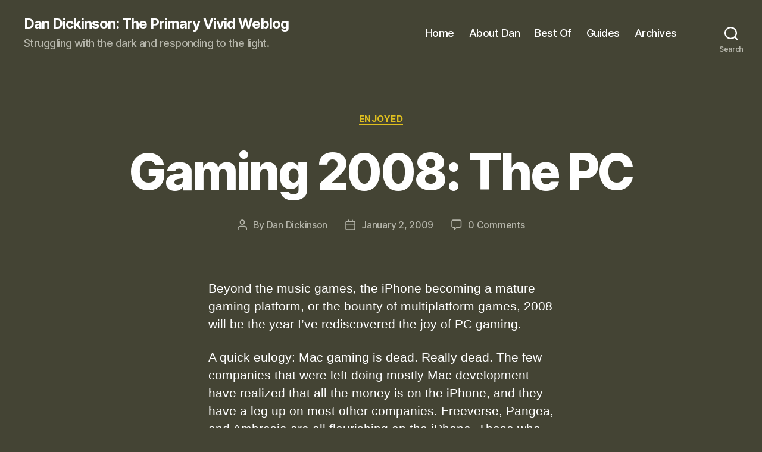

--- FILE ---
content_type: application/javascript; charset=UTF-8
request_url: https://vjarmy.disqus.com/count-data.js?1=1363%20https%3A%2F%2Fvjarmy.com%2Fwp%2Farchives%2F2009%2F01%2Fgaming_2008_pc.html
body_size: 303
content:
var DISQUSWIDGETS;

if (typeof DISQUSWIDGETS != 'undefined') {
    DISQUSWIDGETS.displayCount({"text":{"and":"and","comments":{"zero":"0 Comments","multiple":"{num} Comments","one":"1 Comment"}},"counts":[{"id":"1363 https:\/\/vjarmy.com\/wp\/archives\/2009\/01\/gaming_2008_pc.html","comments":0}]});
}